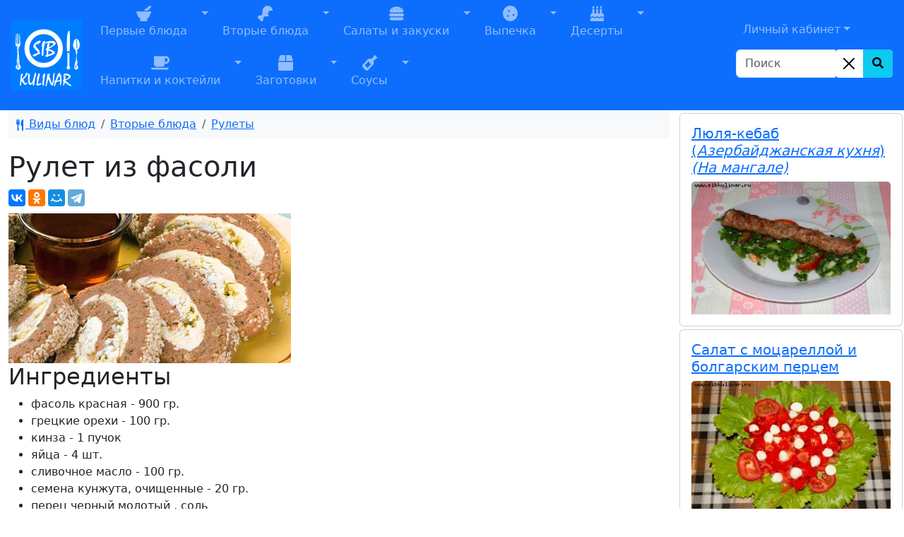

--- FILE ---
content_type: text/html; charset=UTF-8
request_url: https://www.sibkulinar.ru/recipe.php?id=63848
body_size: 10245
content:
<!DOCTYPE html><html lang="ru">
            <head itemscope itemtype="http://schema.org/WPHeader">
            <title itemprop="headline">Рулет из фасоли / Рулеты Кулинарные рецепты приготовления вкусных и изысканных блюд с фото</title>
<meta charset="utf-8" >
                <meta name="description" content="Рецепт Рулет из фасоли / Рулеты, Кулинарные рецепты, советы, мировые кухни, кухня разных стран, рецепты по месту приготовления, блюда на каждый день, рецепты с фото, пошаговые рецепты, еда">
                <meta itemprop="description" content="Рецепт Рулет из фасоли / Рулеты, Кулинарные рецепты, советы, мировые кухни, кухня разных стран, рецепты по месту приготовления, блюда на каждый день, рецепты с фото, пошаговые рецепты, еда">
                <meta name="keywords" content="Рулет из фасоли / Рулеты, , СибКулинар, Кулинария, рецепты, советы, кухня, фоторецепты, еда, как приготовить, приготовление, вкусное блюдо">
                <meta itemprop="keywords" content="Рулет из фасоли / Рулеты, , СибКулинар, Кулинария, рецепты, советы, кухня, фоторецепты, еда, как приготовить, приготовление, вкусное блюдо">
                <meta name="viewport" content="width=device-width, initial-scale=1, shrink-to-fit=no">
                <meta name="robots" content="all">
                <meta property="og:type" content="article"><meta property="og:image:type" content="image/jpeg">

                <meta property="og:image:width" content="900">
                <meta property="og:image:height" content="600">
                <link rel="canonical" href="https://www.sibkulinar.ru/recipe.php?id=63848"><meta property="og:url" content="https://www.sibkulinar.ru/recipe.php?id=63848" ><meta property="og:image" itemprop="image" content="https://www.sibkulinar.ru/images/recipe/63848_20141102123911.jpg" />
<link itemprop="thumbnailUrl" href="https://www.sibkulinar.ru/images/recipe/63848_20141102123911.jpg"> <meta  property="twitter:image" content="https://www.sibkulinar.ru/images/recipe/63848_20141102123911.jpg">
<link rel="icon" href="https://www.sibkulinar.ru/favicon.ico" type="image/x-icon">
                <link rel="shortcut icon" href="https://www.sibkulinar.ru/favicon.ico" type="image/x-icon">
                <link rel="index" title="Кулинарные рецепты приготовления вкусных и изысканных блюд с фото" href="https://www.sibkulinar.ru">
                <meta property="og:title" content="Рулет из фасоли / Рулеты">             
                <link href="https://cdn.jsdelivr.net/npm/bootstrap@5.3.8/dist/css/bootstrap.min.css" rel="stylesheet" integrity="sha384-sRIl4kxILFvY47J16cr9ZwB07vP4J8+LH7qKQnuqkuIAvNWLzeN8tE5YBujZqJLB" crossorigin="anonymous">

                
                <link href="https://www.sibkulinar.ru/templates/main/css/styles.css?ver=107" rel="stylesheet" type="text/css" >
                              
                <script>
                 
                 $(function() {
                 $(window).scroll(function() {
                    if($(this).scrollTop() != 0) {
                        $('#toTop').fadeIn();
            	    } else {
                      $('#toTop').fadeOut();
                    }     
                });
                         
                    $('#toTop').click(function() {
                      $('body,html').animate({scrollTop:0},800);  
                    });       
                });           
                </script> <script>window.yaContextCb=window.yaContextCb||[]</script>
    <script src="https://yandex.ru/ads/system/context.js" async></script>
            </head>
            <body>
<!-- Global site tag (gtag.js) - Google Analytics -->
<script async src="https://www.googletagmanager.com/gtag/js?id=UA-26983722-2"></script>
<script>
  window.dataLayer = window.dataLayer || [];
  function gtag(){dataLayer.push(arguments);}
  gtag('js', new Date());

  gtag('config', 'UA-26983722-2');
</script>
<header><div class="container-fluid px-0"><nav class="navbar navbar-icon-top navbar-expand-lg navbar-dark bg-primary px-md-3">
                   
  <a class="navbar-brand" href="https://www.sibkulinar.ru/"><img src="https://www.sibkulinar.ru/templates/main/images/logo1.png" class="d-inline-block align-top" alt="sibkulinar.ru" title="sibkulinar.ru"></a><button class="navbar-toggler" type="button" data-bs-toggle="collapse" data-bs-target="#navbarSupportedContent" aria-controls="navbarSupportedContent" aria-expanded="false" aria-label="Toggle navigation">
    <span class="navbar-toggler-icon"></span>
  </button><div class="collapse navbar-collapse" id="navbarSupportedContent">  <ul class="navbar-nav mr-auto d-flex flex-md-wrap"><li class="nav-item btn-group">
<a href="https://www.sibkulinar.ru/./dishtype.php?id=30" class="nav-link" role="button"><i class="fas fa-mortar-pestle fa-lg"></i><br>
Первые блюда</a><a href="#" class="nav-link dropdown-toggle dropdown-toggle-split" role="button" id="dropdownMenuLink2" data-bs-toggle="dropdown" aria-expanded="false">
<span class="visually-hidden">Toggle Dropdown</span></a>
<ul class="dropdown-menu" aria-labelledby="dropdownMenuLink2">
<li><a class="dropdown-item" href="https://www.sibkulinar.ru/dishtype.php?id=31">Холодные первые блюда</a></li>
<li><a class="dropdown-item" href="https://www.sibkulinar.ru/dishtype.php?id=35">Горячие первые блюда</a></li>
<li><a class="dropdown-item" href="https://www.sibkulinar.ru/dishtype.php?id=192">Борщи</a></li>
<li><a class="dropdown-item" href="https://www.sibkulinar.ru/dishtype.php?id=203">Рассольники</a></li>
<li><a class="dropdown-item" href="https://www.sibkulinar.ru/dishtype.php?id=204">Солянка</a></li>
<li><a class="dropdown-item" href="https://www.sibkulinar.ru/dishtype.php?id=213">Супы-пюре</a></li>
<li><a class="dropdown-item" href="https://www.sibkulinar.ru/dishtype.php?id=222">Уха</a></li>
<li><a class="dropdown-item" href="https://www.sibkulinar.ru/dishtype.php?id=223">Щи</a></li>
<li><a class="dropdown-item" href="https://www.sibkulinar.ru/dishtype.php?id=225">Холодники</a></li>
<li><a class="dropdown-item" href="https://www.sibkulinar.ru/dishtype.php?id=228">Бульоны</a></li>
<li><a class="dropdown-item" href="https://www.sibkulinar.ru/dishtype.php?id=229">Изысканные супы</a></li>
<li><a class="dropdown-item" href="https://www.sibkulinar.ru/dishtype.php?id=231">Чорба</a></li>
<li><a class="dropdown-item" href="https://www.sibkulinar.ru/dishtype.php?id=268">Лагманы</a></li>
<li><a class="dropdown-item" href="https://www.sibkulinar.ru/dishtype.php?id=269">Супы-крема</a></li>
<li><a class="dropdown-item" href="https://www.sibkulinar.ru/dishtype.php?id=278">Харчо</a></li>
<li><a class="dropdown-item" href="https://www.sibkulinar.ru/dishtype.php?id=279">Похлёбки</a></li>
<li><a class="dropdown-item" href="https://www.sibkulinar.ru/dishtype.php?id=281">Шурпа</a></li>
<li><a class="dropdown-item" href="https://www.sibkulinar.ru/dishtype.php?id=293">Суп-лапша</a></li>
<li><a class="dropdown-item" href="https://www.sibkulinar.ru/dishtype.php?id=303">Супы из фасоли, гороха, чечевицы</a></li>
<li><a class="dropdown-item" href="https://www.sibkulinar.ru/dishtype.php?id=304">Хлебные супы</a></li>
<li><a class="dropdown-item" href="https://www.sibkulinar.ru/dishtype.php?id=316">Айнтопф</a></li>
<li><a class="dropdown-item" href="https://www.sibkulinar.ru/dishtype.php?id=350">Свекольники</a></li>
<li><a class="dropdown-item" href="https://www.sibkulinar.ru/dishtype.php?id=351">Капустняки</a></li>
<li><a class="dropdown-item" href="https://www.sibkulinar.ru/dishtype.php?id=352">Минестроне</a></li>
<li><a class="dropdown-item" href="https://www.sibkulinar.ru/dishtype.php?id=353">Гаспачо</a></li>
<li><a class="dropdown-item" href="https://www.sibkulinar.ru/dishtype.php?id=354">Бозбаш</a></li>
<li><a class="dropdown-item" href="https://www.sibkulinar.ru/dishtype.php?id=373">Хаши</a></li>
<li><a class="dropdown-item" href="https://www.sibkulinar.ru/dishtype.php?id=382">Кулеши</a></li>
</ul>
</li>
<li class="nav-item btn-group">
<a href="https://www.sibkulinar.ru/./dishtype.php?id=3" class="nav-link" role="button"><i class="fas fa-drumstick-bite fa-lg"></i><br>
Вторые блюда</a><a href="#" class="nav-link dropdown-toggle dropdown-toggle-split" role="button" id="dropdownMenuLink3" data-bs-toggle="dropdown" aria-expanded="false">
<span class="visually-hidden">Toggle Dropdown</span></a>
<ul class="dropdown-menu" aria-labelledby="dropdownMenuLink3">
<li><a class="dropdown-item" href="https://www.sibkulinar.ru/dishtype.php?id=43">Блюда из овощей</a></li>
<li><a class="dropdown-item" href="https://www.sibkulinar.ru/dishtype.php?id=48">Блюда из круп и изделий из теста</a></li>
<li><a class="dropdown-item" href="https://www.sibkulinar.ru/dishtype.php?id=52">Блюда из лапши и макарон</a></li>
<li><a class="dropdown-item" href="https://www.sibkulinar.ru/dishtype.php?id=54">Блюда из мяса и мясных продуктов</a></li>
<li><a class="dropdown-item" href="https://www.sibkulinar.ru/dishtype.php?id=60">Блюда из рыбы и морепродуктов</a></li>
<li><a class="dropdown-item" href="https://www.sibkulinar.ru/dishtype.php?id=61">Блюда из грибов</a></li>
<li><a class="dropdown-item" href="https://www.sibkulinar.ru/dishtype.php?id=63">Блюда из фасоли, гороха, чечевицы</a></li>
<li><a class="dropdown-item" href="https://www.sibkulinar.ru/dishtype.php?id=64">Молочные блюда</a></li>
<li><a class="dropdown-item" href="https://www.sibkulinar.ru/dishtype.php?id=65">Яичные блюда</a></li>
<li><a class="dropdown-item" href="https://www.sibkulinar.ru/dishtype.php?id=196">Бефстроганов</a></li>
<li><a class="dropdown-item" href="https://www.sibkulinar.ru/dishtype.php?id=200">Запеканки</a></li>
<li><a class="dropdown-item" href="https://www.sibkulinar.ru/dishtype.php?id=201">Гуляши</a></li>
<li><a class="dropdown-item" href="https://www.sibkulinar.ru/dishtype.php?id=202">Рагу</a></li>
<li><a class="dropdown-item" href="https://www.sibkulinar.ru/dishtype.php?id=205">Жаркое</a></li>
<li><a class="dropdown-item" href="https://www.sibkulinar.ru/dishtype.php?id=208">Бифштексы</a></li>
<li><a class="dropdown-item" href="https://www.sibkulinar.ru/dishtype.php?id=209">Шницели</a></li>
<li><a class="dropdown-item" href="https://www.sibkulinar.ru/dishtype.php?id=211">Шашлыки</a></li>
<li><a class="dropdown-item" href="https://www.sibkulinar.ru/dishtype.php?id=216">Антрекоты</a></li>
<li><a class="dropdown-item" href="https://www.sibkulinar.ru/dishtype.php?id=218">Чахохбили</a></li>
<li><a class="dropdown-item" href="https://www.sibkulinar.ru/dishtype.php?id=220">Бигосы</a></li>
<li><a class="dropdown-item" href="https://www.sibkulinar.ru/dishtype.php?id=234">Кебабы</a></li>
<li><a class="dropdown-item" href="https://www.sibkulinar.ru/dishtype.php?id=245">Блюда из фарша</a></li>
<li><a class="dropdown-item" href="https://www.sibkulinar.ru/dishtype.php?id=249">Из сыра и творога</a></li>
<li><a class="dropdown-item" href="https://www.sibkulinar.ru/dishtype.php?id=250">Фаршированные блюда</a></li>
<li><a class="dropdown-item" href="https://www.sibkulinar.ru/dishtype.php?id=255">Рулеты</a></li>
<li><a class="dropdown-item" href="https://www.sibkulinar.ru/dishtype.php?id=260">Жюльены</a></li>
<li><a class="dropdown-item" href="https://www.sibkulinar.ru/dishtype.php?id=266">Галушки</a></li>
<li><a class="dropdown-item" href="https://www.sibkulinar.ru/dishtype.php?id=272">Фарши</a></li>
<li><a class="dropdown-item" href="https://www.sibkulinar.ru/dishtype.php?id=280">Эскалопы</a></li>
<li><a class="dropdown-item" href="https://www.sibkulinar.ru/dishtype.php?id=297">Соте</a></li>
<li><a class="dropdown-item" href="https://www.sibkulinar.ru/dishtype.php?id=318">Ростбиф</a></li>
<li><a class="dropdown-item" href="https://www.sibkulinar.ru/dishtype.php?id=325">Мусака</a></li>
<li><a class="dropdown-item" href="https://www.sibkulinar.ru/dishtype.php?id=333">Чанахи</a></li>
<li><a class="dropdown-item" href="https://www.sibkulinar.ru/dishtype.php?id=374">Азу</a></li>
<li><a class="dropdown-item" href="https://www.sibkulinar.ru/dishtype.php?id=381">Лангеты</a></li>
</ul>
</li>
<li class="nav-item btn-group">
<a href="https://www.sibkulinar.ru/./dishtype.php?id=5" class="nav-link" role="button"><i class="fas fa-hamburger fa-lg"></i><br>
Салаты и закуски</a><a href="#" class="nav-link dropdown-toggle dropdown-toggle-split" role="button" id="dropdownMenuLink4" data-bs-toggle="dropdown" aria-expanded="false">
<span class="visually-hidden">Toggle Dropdown</span></a>
<ul class="dropdown-menu" aria-labelledby="dropdownMenuLink4">
<li><a class="dropdown-item" href="https://www.sibkulinar.ru/dishtype.php?id=11">Салаты</a></li>
<li><a class="dropdown-item" href="https://www.sibkulinar.ru/dishtype.php?id=19">Холодные закуски</a></li>
<li><a class="dropdown-item" href="https://www.sibkulinar.ru/dishtype.php?id=29">Горячие закуски</a></li>
<li><a class="dropdown-item" href="https://www.sibkulinar.ru/dishtype.php?id=145">Бутерброды</a></li>
<li><a class="dropdown-item" href="https://www.sibkulinar.ru/dishtype.php?id=226">Холодец и заливное</a></li>
<li><a class="dropdown-item" href="https://www.sibkulinar.ru/dishtype.php?id=227">Паштеты</a></li>
<li><a class="dropdown-item" href="https://www.sibkulinar.ru/dishtype.php?id=244">Гренки</a></li>
<li><a class="dropdown-item" href="https://www.sibkulinar.ru/dishtype.php?id=251">Суши (роллы, маки)</a></li>
<li><a class="dropdown-item" href="https://www.sibkulinar.ru/dishtype.php?id=262">Заправки</a></li>
<li><a class="dropdown-item" href="https://www.sibkulinar.ru/dishtype.php?id=264">Студни</a></li>
<li><a class="dropdown-item" href="https://www.sibkulinar.ru/dishtype.php?id=319">Начинки</a></li>
<li><a class="dropdown-item" href="https://www.sibkulinar.ru/dishtype.php?id=356">Пасты</a></li>
<li><a class="dropdown-item" href="https://www.sibkulinar.ru/dishtype.php?id=366">Закусочные торты</a></li>
<li><a class="dropdown-item" href="https://www.sibkulinar.ru/dishtype.php?id=380">Масляные смеси</a></li>
</ul>
</li>
<li class="nav-item btn-group">
<a href="https://www.sibkulinar.ru/./dishtype.php?id=8" class="nav-link" role="button"><i class="fas fa-cookie fa-lg"></i><br>
Выпечка</a><a href="#" class="nav-link dropdown-toggle dropdown-toggle-split" role="button" id="dropdownMenuLink5" data-bs-toggle="dropdown" aria-expanded="false">
<span class="visually-hidden">Toggle Dropdown</span></a>
<ul class="dropdown-menu" aria-labelledby="dropdownMenuLink5">
<li><a class="dropdown-item" href="https://www.sibkulinar.ru/dishtype.php?id=68">Пироги</a></li>
<li><a class="dropdown-item" href="https://www.sibkulinar.ru/dishtype.php?id=69">Блины</a></li>
<li><a class="dropdown-item" href="https://www.sibkulinar.ru/dishtype.php?id=72">Печенье</a></li>
<li><a class="dropdown-item" href="https://www.sibkulinar.ru/dishtype.php?id=73">Пончики</a></li>
<li><a class="dropdown-item" href="https://www.sibkulinar.ru/dishtype.php?id=74">Вафли</a></li>
<li><a class="dropdown-item" href="https://www.sibkulinar.ru/dishtype.php?id=97">Торты</a></li>
<li><a class="dropdown-item" href="https://www.sibkulinar.ru/dishtype.php?id=98">Круассаны</a></li>
<li><a class="dropdown-item" href="https://www.sibkulinar.ru/dishtype.php?id=99">Пирожные</a></li>
<li><a class="dropdown-item" href="https://www.sibkulinar.ru/dishtype.php?id=103">Пироги (сластенка)</a></li>
<li><a class="dropdown-item" href="https://www.sibkulinar.ru/dishtype.php?id=106">Пряники</a></li>
<li><a class="dropdown-item" href="https://www.sibkulinar.ru/dishtype.php?id=110">Блинчатые пироги, пирожки и блинники</a></li>
<li><a class="dropdown-item" href="https://www.sibkulinar.ru/dishtype.php?id=121">Оладьи</a></li>
<li><a class="dropdown-item" href="https://www.sibkulinar.ru/dishtype.php?id=129">Хлеб</a></li>
<li><a class="dropdown-item" href="https://www.sibkulinar.ru/dishtype.php?id=172">Лепёшки</a></li>
<li><a class="dropdown-item" href="https://www.sibkulinar.ru/dishtype.php?id=195">Куличи</a></li>
<li><a class="dropdown-item" href="https://www.sibkulinar.ru/dishtype.php?id=207">Чебуреки</a></li>
<li><a class="dropdown-item" href="https://www.sibkulinar.ru/dishtype.php?id=210">Пиццы</a></li>
<li><a class="dropdown-item" href="https://www.sibkulinar.ru/dishtype.php?id=215">Пирожки</a></li>
<li><a class="dropdown-item" href="https://www.sibkulinar.ru/dishtype.php?id=240">Булочки</a></li>
<li><a class="dropdown-item" href="https://www.sibkulinar.ru/dishtype.php?id=257">Кексы</a></li>
<li><a class="dropdown-item" href="https://www.sibkulinar.ru/dishtype.php?id=271">Начинки</a></li>
<li><a class="dropdown-item" href="https://www.sibkulinar.ru/dishtype.php?id=284">Тесто</a></li>
<li><a class="dropdown-item" href="https://www.sibkulinar.ru/dishtype.php?id=285">Хачапури</a></li>
<li><a class="dropdown-item" href="https://www.sibkulinar.ru/dishtype.php?id=286">Ватрушки</a></li>
<li><a class="dropdown-item" href="https://www.sibkulinar.ru/dishtype.php?id=311">Хворост</a></li>
<li><a class="dropdown-item" href="https://www.sibkulinar.ru/dishtype.php?id=312">Кулебяка</a></li>
<li><a class="dropdown-item" href="https://www.sibkulinar.ru/dishtype.php?id=313">Драники</a></li>
<li><a class="dropdown-item" href="https://www.sibkulinar.ru/dishtype.php?id=315">Беляши</a></li>
<li><a class="dropdown-item" href="https://www.sibkulinar.ru/dishtype.php?id=326">Шаньги</a></li>
<li><a class="dropdown-item" href="https://www.sibkulinar.ru/dishtype.php?id=328">Шарлотки</a></li>
<li><a class="dropdown-item" href="https://www.sibkulinar.ru/dishtype.php?id=329">Штрудели</a></li>
<li><a class="dropdown-item" href="https://www.sibkulinar.ru/dishtype.php?id=331">Курники</a></li>
<li><a class="dropdown-item" href="https://www.sibkulinar.ru/dishtype.php?id=348">Самса</a></li>
<li><a class="dropdown-item" href="https://www.sibkulinar.ru/dishtype.php?id=376">Расстегаи</a></li>
<li><a class="dropdown-item" href="https://www.sibkulinar.ru/dishtype.php?id=377">Сочни</a></li>
<li><a class="dropdown-item" href="https://www.sibkulinar.ru/dishtype.php?id=378">Рогалики</a></li>
<li><a class="dropdown-item" href="https://www.sibkulinar.ru/dishtype.php?id=379">Слойки</a></li>
<li><a class="dropdown-item" href="https://www.sibkulinar.ru/dishtype.php?id=384">Бабы</a></li>
<li><a class="dropdown-item" href="https://www.sibkulinar.ru/dishtype.php?id=385">Коврижки</a></li>
</ul>
</li>
<li class="nav-item btn-group">
<a href="https://www.sibkulinar.ru/./dishtype.php?id=6" class="nav-link" role="button"><i class="fas fa-birthday-cake fa-lg"></i><br>
Десерты</a><a href="#" class="nav-link dropdown-toggle dropdown-toggle-split" role="button" id="dropdownMenuLink6" data-bs-toggle="dropdown" aria-expanded="false">
<span class="visually-hidden">Toggle Dropdown</span></a>
<ul class="dropdown-menu" aria-labelledby="dropdownMenuLink6">
<li><a class="dropdown-item" href="https://www.sibkulinar.ru/dishtype.php?id=75">Сладкие блюда</a></li>
<li><a class="dropdown-item" href="https://www.sibkulinar.ru/dishtype.php?id=77">Суфле</a></li>
<li><a class="dropdown-item" href="https://www.sibkulinar.ru/dishtype.php?id=78">Конфеты. Помадки</a></li>
<li><a class="dropdown-item" href="https://www.sibkulinar.ru/dishtype.php?id=100">Прочее</a></li>
<li><a class="dropdown-item" href="https://www.sibkulinar.ru/dishtype.php?id=102">Салаты (сластенка)</a></li>
<li><a class="dropdown-item" href="https://www.sibkulinar.ru/dishtype.php?id=104">Напитки (сластенка)</a></li>
<li><a class="dropdown-item" href="https://www.sibkulinar.ru/dishtype.php?id=112">Сладкие</a></li>
<li><a class="dropdown-item" href="https://www.sibkulinar.ru/dishtype.php?id=113">Несладкие</a></li>
<li><a class="dropdown-item" href="https://www.sibkulinar.ru/dishtype.php?id=232">Желе</a></li>
<li><a class="dropdown-item" href="https://www.sibkulinar.ru/dishtype.php?id=237">Пудинги</a></li>
<li><a class="dropdown-item" href="https://www.sibkulinar.ru/dishtype.php?id=238">Кремы</a></li>
<li><a class="dropdown-item" href="https://www.sibkulinar.ru/dishtype.php?id=239">Мороженое</a></li>
<li><a class="dropdown-item" href="https://www.sibkulinar.ru/dishtype.php?id=254">Муссы</a></li>
<li><a class="dropdown-item" href="https://www.sibkulinar.ru/dishtype.php?id=256">Мармелады</a></li>
<li><a class="dropdown-item" href="https://www.sibkulinar.ru/dishtype.php?id=259">Джемы</a></li>
<li><a class="dropdown-item" href="https://www.sibkulinar.ru/dishtype.php?id=270">Пасты</a></li>
<li><a class="dropdown-item" href="https://www.sibkulinar.ru/dishtype.php?id=294">Парфе</a></li>
<li><a class="dropdown-item" href="https://www.sibkulinar.ru/dishtype.php?id=295">Пастила</a></li>
<li><a class="dropdown-item" href="https://www.sibkulinar.ru/dishtype.php?id=327">Цукаты</a></li>
<li><a class="dropdown-item" href="https://www.sibkulinar.ru/dishtype.php?id=383">Фланы</a></li>
</ul>
</li>
<li class="nav-item btn-group">
<a href="https://www.sibkulinar.ru/./dishtype.php?id=7" class="nav-link" role="button"><i class="fas fa-coffee fa-lg"></i><br>
Напитки и коктейли</a><a href="#" class="nav-link dropdown-toggle dropdown-toggle-split" role="button" id="dropdownMenuLink7" data-bs-toggle="dropdown" aria-expanded="false">
<span class="visually-hidden">Toggle Dropdown</span></a>
<ul class="dropdown-menu" aria-labelledby="dropdownMenuLink7">
<li><a class="dropdown-item" href="https://www.sibkulinar.ru/dishtype.php?id=81">Холодные напитки</a></li>
<li><a class="dropdown-item" href="https://www.sibkulinar.ru/dishtype.php?id=82">Квасы</a></li>
<li><a class="dropdown-item" href="https://www.sibkulinar.ru/dishtype.php?id=84">Горячие напитки</a></li>
<li><a class="dropdown-item" href="https://www.sibkulinar.ru/dishtype.php?id=130">Коктейли</a></li>
<li><a class="dropdown-item" href="https://www.sibkulinar.ru/dishtype.php?id=158">Шербеты</a></li>
<li><a class="dropdown-item" href="https://www.sibkulinar.ru/dishtype.php?id=197">Чай</a></li>
<li><a class="dropdown-item" href="https://www.sibkulinar.ru/dishtype.php?id=261">Пунши</a></li>
<li><a class="dropdown-item" href="https://www.sibkulinar.ru/dishtype.php?id=273">Глинтвейны</a></li>
<li><a class="dropdown-item" href="https://www.sibkulinar.ru/dishtype.php?id=274">Самогоны</a></li>
<li><a class="dropdown-item" href="https://www.sibkulinar.ru/dishtype.php?id=276">Сбитни</a></li>
<li><a class="dropdown-item" href="https://www.sibkulinar.ru/dishtype.php?id=282">Аперетивы</a></li>
<li><a class="dropdown-item" href="https://www.sibkulinar.ru/dishtype.php?id=283">Крюшоны</a></li>
<li><a class="dropdown-item" href="https://www.sibkulinar.ru/dishtype.php?id=310">Вино</a></li>
<li><a class="dropdown-item" href="https://www.sibkulinar.ru/dishtype.php?id=317">Морсы</a></li>
<li><a class="dropdown-item" href="https://www.sibkulinar.ru/dishtype.php?id=371">Гроги</a></li>
<li><a class="dropdown-item" href="https://www.sibkulinar.ru/dishtype.php?id=372">Джулепы</a></li>
</ul>
</li>
<li class="nav-item btn-group">
<a href="https://www.sibkulinar.ru/./dishtype.php?id=9" class="nav-link" role="button"><i class="fas fa-box fa-lg"></i><br>
Заготовки</a><a href="#" class="nav-link dropdown-toggle dropdown-toggle-split" role="button" id="dropdownMenuLink8" data-bs-toggle="dropdown" aria-expanded="false">
<span class="visually-hidden">Toggle Dropdown</span></a>
<ul class="dropdown-menu" aria-labelledby="dropdownMenuLink8">
<li><a class="dropdown-item" href="https://www.sibkulinar.ru/dishtype.php?id=13">Закрутки</a></li>
<li><a class="dropdown-item" href="https://www.sibkulinar.ru/dishtype.php?id=86">Компот</a></li>
<li><a class="dropdown-item" href="https://www.sibkulinar.ru/dishtype.php?id=89">Соленья</a></li>
<li><a class="dropdown-item" href="https://www.sibkulinar.ru/dishtype.php?id=92">Болгарский перец</a></li>
<li><a class="dropdown-item" href="https://www.sibkulinar.ru/dishtype.php?id=93">Прочие соленья и маринады</a></li>
<li><a class="dropdown-item" href="https://www.sibkulinar.ru/dishtype.php?id=95">Компоты</a></li>
<li><a class="dropdown-item" href="https://www.sibkulinar.ru/dishtype.php?id=159">Варенья</a></li>
<li><a class="dropdown-item" href="https://www.sibkulinar.ru/dishtype.php?id=242">Маринады</a></li>
<li><a class="dropdown-item" href="https://www.sibkulinar.ru/dishtype.php?id=243">Икра, приправы, заправки</a></li>
<li><a class="dropdown-item" href="https://www.sibkulinar.ru/dishtype.php?id=275">Пюре</a></li>
<li><a class="dropdown-item" href="https://www.sibkulinar.ru/dishtype.php?id=290">Повидло</a></li>
<li><a class="dropdown-item" href="https://www.sibkulinar.ru/dishtype.php?id=291">Заморозка</a></li>
<li><a class="dropdown-item" href="https://www.sibkulinar.ru/dishtype.php?id=292">Грибы</a></li>
</ul>
</li>
<li class="nav-item btn-group">
<a href="https://www.sibkulinar.ru/./dishtype.php?id=25" class="nav-link" role="button"><i class="fas fa-wine-bottle fa-lg"></i><br>
Соусы</a><a href="#" class="nav-link dropdown-toggle dropdown-toggle-split" role="button" id="dropdownMenuLink9" data-bs-toggle="dropdown" aria-expanded="false">
<span class="visually-hidden">Toggle Dropdown</span></a>
<ul class="dropdown-menu" aria-labelledby="dropdownMenuLink9">
<li><a class="dropdown-item" href="https://www.sibkulinar.ru/dishtype.php?id=26">Соусы к мясным блюдам</a></li>
<li><a class="dropdown-item" href="https://www.sibkulinar.ru/dishtype.php?id=27">Соусы к рыбе</a></li>
<li><a class="dropdown-item" href="https://www.sibkulinar.ru/dishtype.php?id=28">Соусы к овощным блюдам</a></li>
<li><a class="dropdown-item" href="https://www.sibkulinar.ru/dishtype.php?id=138">Итальянские соусы</a></li>
<li><a class="dropdown-item" href="https://www.sibkulinar.ru/dishtype.php?id=298">Майонезы</a></li>
<li><a class="dropdown-item" href="https://www.sibkulinar.ru/dishtype.php?id=330">Бешамель</a></li>
<li><a class="dropdown-item" href="https://www.sibkulinar.ru/dishtype.php?id=332">Кетчупы</a></li>
<li><a class="dropdown-item" href="https://www.sibkulinar.ru/dishtype.php?id=360">Горячие мучные подливки к мясным кушаньям</a></li>
<li><a class="dropdown-item" href="https://www.sibkulinar.ru/dishtype.php?id=361">Горячие подливки к овощам</a></li>
<li><a class="dropdown-item" href="https://www.sibkulinar.ru/dishtype.php?id=362">Горячие подливки к горячей рыбе и паштетам</a></li>
<li><a class="dropdown-item" href="https://www.sibkulinar.ru/dishtype.php?id=363">Холодные подливки к холодной отварной и жареной говядине, дичи, домашней птице и холодной рыбе </a></li>
<li><a class="dropdown-item" href="https://www.sibkulinar.ru/dishtype.php?id=364">Сладкие подливки к пудингам и кашам</a></li>
<li><a class="dropdown-item" href="https://www.sibkulinar.ru/dishtype.php?id=367">Соусы и приправы для блюд из дикорастущих съедобных растений.</a></li>
</ul>
</li>
</ul></div><div class="d-flex flex-column-reverse bd-highlight "><div class="bd-highlight"><form action="https://www.sibkulinar.ru/find.php" class="form-inline my-2 my-lg-0">
       <div class="input-group mb-3">
        <input type="search" class="form-control"  placeholder="Поиск" name="find" aria-label="Search" aria-describedby="button-search">
            <div class="input-group-append">
            <div class="btn-group bg-white rounded-end" role="group">
                <button type="button" class="btn-close bg-white p-1 m-2 opacity-100" id="search_clear" aria-label="Close"></button>
                <button type="submit" class="btn btn-info" id="button-search" aria-label="Search Button">
                    <i class="fa fa-search" aria-hidden="true"></i>
                </button>
            </div>
            </div> 
        </div>    
    </form>
</div>
<div class="bd-highlight"><ul class="navbar-nav mr-auto">
    <li class="nav-item dropdown">
    <a href="#" class="nav-link dropdown-toggle lk" id="navbarDropdown" role="button" data-bs-toggle="dropdown" aria-haspopup="true" aria-expanded="false">Личный кабинет</a><div class="dropdown-menu auth" aria-labelledby="navbarDropdown" ><h2 class="h3 mb-3 font-weight-normal">Вход</h2><form class="needs-validation was-validated" novalidate>
  <div class="form-group has-validation">
    <label for="exampleInputEmail1">Электронная почта или имя</label>
    <input type="text" class="form-control" id="exampleInputEmail1" aria-describedby="emailHelp" placeholder="Введите e-mail или имя" required>
    <div class="valid-feedback">
      Имя заполнено!
    </div>
    <div class="invalid-feedback">
        Имя или электронный адрес обязательны для заполнения!
      </div>
    <small id="emailHelp" class="form-text text-muted">Введите e-mail или имя, указанные при регистрации.</small>
  </div>
  <div class="form-group">
    <label for="exampleInputPassword1">Пароль</label>
    <input type="password" class="form-control" id="exampleInputPassword1" placeholder="Password" required>
    <div class="invalid-feedback">
        Пароль не может быть пустой!
      </div>
  </div>

  <button type="submit" class="btn btn-primary">Вход</button>
</form>
        <div class="dropdown-divider"></div>
            <a class="dropdown-item" href="#">Первый раз здесь? Зарегистрироваться</a>
            <a class="dropdown-item" href="#">Забыли пароль?</a>
        </div>
</li></ul>
</div>
</div>
</nav></div></header><div class="container-fluid"><div class="row">  <div class="col-sm-12 col-xl-9"><nav aria-label="breadcrumb"><ol class="breadcrumb bg-light p-2">
<li class="breadcrumb-item"><a href="https://www.sibkulinar.ru/dishtype.php?id=1"><svg xmlns="http://www.w3.org/2000/svg" width="16" height="16" fill="currentColor" class="bi bi-fork-knife" viewBox="0 0 16 16">
  <path d="M13 .5c0-.276-.226-.506-.498-.465-1.703.257-2.94 2.012-3 8.462a.5.5 0 0 0 .498.5c.56.01 1 .13 1 1.003v5.5a.5.5 0 0 0 .5.5h1a.5.5 0 0 0 .5-.5zM4.25 0a.25.25 0 0 1 .25.25v5.122a.128.128 0 0 0 .256.006l.233-5.14A.25.25 0 0 1 5.24 0h.522a.25.25 0 0 1 .25.238l.233 5.14a.128.128 0 0 0 .256-.006V.25A.25.25 0 0 1 6.75 0h.29a.5.5 0 0 1 .498.458l.423 5.07a1.69 1.69 0 0 1-1.059 1.711l-.053.022a.92.92 0 0 0-.58.884L6.47 15a.971.971 0 1 1-1.942 0l.202-6.855a.92.92 0 0 0-.58-.884l-.053-.022a1.69 1.69 0 0 1-1.059-1.712L3.462.458A.5.5 0 0 1 3.96 0z"/>
</svg> Виды блюд</a></li>
<li class="breadcrumb-item"><a href="https://www.sibkulinar.ru/dishtype.php?id=3">Вторые блюда</a></li>
<li class="breadcrumb-item category"><a href="https://www.sibkulinar.ru/dishtype.php?id=255" itemprop="recipeCategory">Рулеты</a></li>
</ol></nav>
<div class="hrecipe" itemscope itemtype="http://schema.org/Recipe"><h1 class="fn" itemprop="name">Рулет из фасоли </h1>
<script src="//yastatic.net/es5-shims/0.0.2/es5-shims.min.js"></script>
<script src="//yastatic.net/share2/share.js"></script>
<div class="ya-share2" data-services="collections,vkontakte,odnoklassniki,moimir,telegram" data-counter=""></div>
<div><img class="img-fluid photo result-photo" itemprop="resultPhoto" loading="lazy" src="./images/recipe/63848_20141102123911.jpg" title="Фото к рецепту Рулет из фасоли"  alt="Рулет из фасоли"></div>
<div class="row"><div class="col-md-8 col-sm-12"><h2>Ингредиенты</h2>
<div class="recipe_content" itemprop="ingredients"><ul>
	<li>
		фасоль красная - 900 гр.</li>
	<li>
		грецкие орехи - 100 гр.</li>
	<li>
		кинза - 1 пучок</li>
	<li>
		яйца - 4 шт.</li>
	<li>
		сливочное масло - 100 гр.</li>
	<li>
		семена кунжута, очищенные - 20 гр.</li>
	<li>
		перец черный молотый , соль</li>
</ul>
</div></div>
</div>
<h2>Способ приготовления</h2>
<div class="instructions" itemprop="recipeInstructions"><p>
	Сливочное масло на 30-40 минут помещаем в морозильную камеру. Яйца варим вкрутую, очищаем. Фасоль отвариваем до готовности на среднем огне в течение 1-1,5 часов. Сливаем отвар. Смешиваем фасоль с орехами и кинзой, измельчаем в кухонном комбайне, солим, перчим и разводим оставшимся отваром до получения очень густого паштета. Поднос или противень застилаем пищевой пленкой. На пленку выкладываем слой фасолевой массы толщиной не более 2 см, разравниваем. Охлаждаем в холодильнике. Остывший пласт фасоли посыпаем тертым сливочным маслом и рублеными яйцами. Аккуратно поднимая край пленки, сворачиваем рулет (не забывая при этом постепенно удалять пленку). Готовый <strong>рулет</strong> обваливаем в кунжутных семенах, заворачиваем в пергамент и убираем в холодильник.</p>
<p>
	Подаем <strong>рулет</strong> с соевым соусом.</p>
</div>
</div>
<h3>Оставить отзыв</h3><form name="comment" action="comment.php" method="post">
  <div class="form-group">
    <label for="FormControlName">Имя *:</label>
    <input class="form-control" required type="text" name="name" id="FormControlName">
  </div>
  <div class="form-group">
    <label for="FormControlEmail">Электронный адрес *:</label>
    <input class="form-control" required type="email" name="email" id="FormControlEmail" placeholder="name@example.com">
  </div>
  <div class="form-group">
    <label for="FormControlTextareaComment">Комментарий *:</label>  
    <textarea  class="form-control" required name="text_comment" id="FormControlTextareaComment"></textarea>
  </div>
  <div class="form-group">
  <div class="g-recaptcha" data-sitekey="6LeEOz8UAAAAAKdzUHrypNQIvCPyivUpOTbmfo78"></div>
  </div>
  <div class="form-group"><input type="hidden" name="recipe_id" value="63848">  <button type="submit" class="btn btn-primary">Отправить</button>
  </div>
</form>   </div>   <div class="col-sm-12 col-xl-3"><div class="panel panel-info">
    <div class="panel-heading">
    
    </div>
<div class="panel-body"><script type="text/javascript">
<!--
var _acic={dataProvider:10};(function(){var e=document.createElement("script");e.type="text/javascript";e.async=true;e.src="https://www.acint.net/aci.js";var t=document.getElementsByTagName("script")[0];t.parentNode.insertBefore(e,t)})()
//-->
</script><script async="async" src="https://w.uptolike.com/widgets/v1/zp.js?pid=lfe5e417f93b5a06980fa10f5490c3642034db1f90" type="text/javascript"></script></div></div><!-- Yandex.RTB R-A-447761-2 -->
<div id="yandex_rtb_R-A-447761-2"></div>
<script>
window.yaContextCb.push(() => {
    Ya.Context.AdvManager.render({
        "blockId": "R-A-447761-2",
        "renderTo": "yandex_rtb_R-A-447761-2"
    })
})
</script><div><div class="row">    <div class="col-12 col-md-6 col-xl-12 col-xxl-6 g-1"><div class="card" itemscope itemtype="http://schema.org/Recipe">
        <div class="card-body">
        <h5 class="card-title" itemprop="name"><a href='https://www.sibkulinar.ru/recipe.php?id=21582'>Люля-кебаб (<em itemprop="recipeCuisine">Азербайджанская кухня</em>)
<em> (На мангале)</em></a></h5><a href='https://www.sibkulinar.ru/recipe.php?id=21582'><img class="card-img-top" loading="lazy" src="https://www.sibkulinar.ru/image_recipe.php?id=21582" title="Рецепт Люля-кебаб" alt="Люля-кебаб"></a></div></div></div>    <div class="col-12 col-md-6 col-xl-12 col-xxl-6 g-1"><div class="card" itemscope itemtype="http://schema.org/Recipe">
        <div class="card-body">
        <h5 class="card-title" itemprop="name"><a href='https://www.sibkulinar.ru/recipe.php?id=106370'>Салат с моцареллой и болгарским перцем</a></h5><a href='https://www.sibkulinar.ru/recipe.php?id=106370'><img class="card-img-top" loading="lazy" src="https://www.sibkulinar.ru/image_recipe.php?id=106370" title="Рецепт Салат с моцареллой и болгарским перцем" alt="Салат с моцареллой и болгарским перцем"></a></div></div></div></div></div><div class="panel panel-info">
    <div class="panel-heading">
    <h3 class="panel-title">Совет <a href="./">еще</a></h3>
    </div>
<div class="panel-body"><span>Молотая корица и мята входят вместе с имбирем и куркумой в четверку основных чрезвычайно полезных для здоровья пряностей.</span></div></div><div class="panel panel-info">
    <div class="panel-heading">
    <h3 class="panel-title">Новые рецепты</h3>
    </div>
<div class="panel-body" itemscope itemtype="https://schema.org/Recipe"><div class="list-group row  row-cols-md-2">
<a href="recipe.php?id=110509" class="list-group-item list-group-item-action col-12 col-md-6 col-xl-12"><i class="fas fa-receipt"></i> Салат Средиземноморский бриз&nbsp;<span class="badge ingredient badge ingredient bg-light text-black-50"></span>
</a> 
<a href="recipe.php?id=110508" class="list-group-item list-group-item-action col-12 col-md-6 col-xl-12"><i class="fas fa-receipt"></i> Курица, запечённая на противне с картошкой&nbsp;<span class="badge ingredient badge ingredient bg-light text-black-50"></span>
<em> (Духовка)</em></a> 
<a href="recipe.php?id=110507" class="list-group-item list-group-item-action col-12 col-md-6 col-xl-12"><i class="fas fa-receipt"></i> Зелёный горошек с беконом&nbsp;<span class="badge ingredient badge ingredient bg-light text-black-50"></span>
</a> 
<a href="recipe.php?id=110506" class="list-group-item list-group-item-action col-12 col-md-6 col-xl-12"><i class="fas fa-receipt"></i> Курица, запеченная целиком&nbsp;<span class="badge ingredient badge ingredient bg-light text-black-50">Курица, Соль, Сметана, Чеснок, Специи</span>
<em> (Духовка)</em></a> 
<a href="recipe.php?id=110505" class="list-group-item list-group-item-action col-12 col-md-6 col-xl-12"><i class="fas fa-receipt"></i> Бедра курицы запеченные&nbsp;<span class="badge ingredient badge ingredient bg-light text-black-50"></span>
<em> (Духовка)</em></a> 
<a href="recipe.php?id=110504" class="list-group-item list-group-item-action col-12 col-md-6 col-xl-12"><i class="fas fa-receipt"></i> Запеченная свиная шея в специях&nbsp;<span class="badge ingredient badge ingredient bg-light text-black-50"></span>
<em> (Духовка)</em></a> 
<a href="recipe.php?id=110503" class="list-group-item list-group-item-action col-12 col-md-6 col-xl-12"><i class="fas fa-receipt"></i> Брускетта с мортаделлой&nbsp;<span class="badge ingredient badge ingredient bg-light text-black-50"></span>
</a> 
<a href="recipe.php?id=110502" class="list-group-item list-group-item-action col-12 col-md-6 col-xl-12"><i class="fas fa-receipt"></i> Брусничный морс&nbsp;<span class="badge ingredient badge ingredient bg-light text-black-50"></span>
</a> 
<a href="recipe.php?id=110501" class="list-group-item list-group-item-action col-12 col-md-6 col-xl-12"><i class="fas fa-receipt"></i> Рождественский кекс&nbsp;<span class="badge ingredient badge ingredient bg-light text-black-50"></span>
</a> 
<a href="recipe.php?id=110500" class="list-group-item list-group-item-action col-12 col-md-6 col-xl-12"><i class="fas fa-receipt"></i> Ореховый рулет (3)&nbsp;<span class="badge ingredient badge ingredient bg-light text-black-50"></span>
<em> (Духовка)</em></a> 
</div>
</div></div>
</div></div>
</div>
<footer class="container-fluid px-0">
                <nav class="navbar navbar-dark bg-dark">
            <p class="text-white">Внимание!!! Все права на материалы, находящиеся на сайте <a href="https://www.sibkulinar.ru">sibkulinar.ru</a> охраняются в соответствии с действующим законодательством. При использовании материалов гиперссылка обязательна.
<a href="mailto:mail@sibkulinar.ru">mail@sibkulinar.ru</a></p>
<p class="text-white">Администрация сайта не несет ответственности за результат приготовления рецептов, методик и рекомендаций приготовления блюд, работоспособность внешних ресурсов, а также рекламных объявлений. Администрация может не разделять мнение авторов статей.</p><div class="float-right">
Подписывайтесь<a href="https://vk.com/sibkulinar"><i class="fab fa-vk fa-2x"></i></a>&nbsp;&nbsp;
<a href="https://ok.ru/group/55559519928322"><i class="fab fa-odnoklassniki fa-2x"></i></a>&nbsp;&nbsp;
<!--LiveInternet counter--><script><!--
document.write("<a href='https://www.liveinternet.ru/click' "+
"target=_blank><img src='https://counter.yadro.ru/hit?t26.6;r"+
escape(document.referrer)+((typeof(screen)=="undefined")?"":
";s"+screen.width+"*"+screen.height+"*"+(screen.colorDepth?
screen.colorDepth:screen.pixelDepth))+";u"+escape(document.URL)+
";"+Math.random()+
"' alt='' title='LiveInternet: показано число посетителей за"+
" сегодня' "+
"border='0' width='88' height='15'><\/a>")
//--></script><!--/LiveInternet-->
<a href="https://www.prchecker.info/" title="Page Ranking Tool" target="_blank">
<img src="https://pr.prchecker.info/getpr.php?codex=aHR0cDovL3d3dy5zaWJrdWxpbmFyLnJ1&amp;tag=2" alt="Page Ranking Tool" style="border:0;" ></a>
<!-- Yandex.Metrika counter -->
<script>
   (function(m,e,t,r,i,k,a){m[i]=m[i]||function(){(m[i].a=m[i].a||[]).push(arguments)};
   m[i].l=1*new Date();k=e.createElement(t),a=e.getElementsByTagName(t)[0],k.async=1,k.src=r,a.parentNode.insertBefore(k,a)})
   (window, document, "script", "https://mc.yandex.ru/metrika/tag.js", "ym");

   ym(613258, "init", {
        clickmap:true,
        trackLinks:true,
        accurateTrackBounce:true
   });
</script>
<noscript><div><img src="https://mc.yandex.ru/watch/613258" style="position:absolute; left:-9999px;" alt="" ></div></noscript>
<!-- /Yandex.Metrika counter --></div></nav></footer>
<script src="https://cdn.jsdelivr.net/npm/bootstrap@5.3.8/dist/js/bootstrap.bundle.min.js" integrity="sha384-FKyoEForCGlyvwx9Hj09JcYn3nv7wiPVlz7YYwJrWVcXK/BmnVDxM+D2scQbITxI" crossorigin="anonymous"></script><script  src="https://www.sibkulinar.ru/templates/main/javascript/all.min.js"></script>
<script  src="https://www.sibkulinar.ru/templates/main/javascript/script.js"></script>
<div class="alert alert-warning" role="alert">
            Настоящий интернет-ресурс использует файлы cookie. Продолжая работу с Настоящим интернет-ресурсом, вы подтверждаете свое согласие на обработку/использование cookies вашего браузера, которые помогают нам делать этот интернет-ресурс удобнее для пользователей в порядке предусмотренном Политикой по cookies. 
<p>
В противном случае вы можете запретить сохранение/обработку файлов cookie в настройках своего браузера или покинуть настоящий Интернет-ресурс. 
        </div><div class="scrollup">
      <i class="fas fa-chevron-up"></i>
    </div> <script>
    lazyload();
    $(function() {
      // при нажатии на кнопку scrollup
      $('.scrollup').click(function() {
        // переместиться в верхнюю часть страницы
        $("html, body").animate({
          scrollTop:0
        },1000);
      })
    })
    // при прокрутке окна (window)
    $(window).scroll(function() {
      // если пользователь прокрутил страницу более чем на 200px
      if ($(this).scrollTop()>200) {
        // то сделать кнопку scrollup видимой
        $('.scrollup').fadeIn();
      }
      // иначе скрыть кнопку scrollup
      else {
        $('.scrollup').fadeOut();
      }
    });
    </script></body>
</html>

--- FILE ---
content_type: application/javascript;charset=utf-8
request_url: https://w.uptolike.com/widgets/v1/version.js?cb=cb__utl_cb_share_1769923597642656
body_size: 396
content:
cb__utl_cb_share_1769923597642656('1ea92d09c43527572b24fe052f11127b');